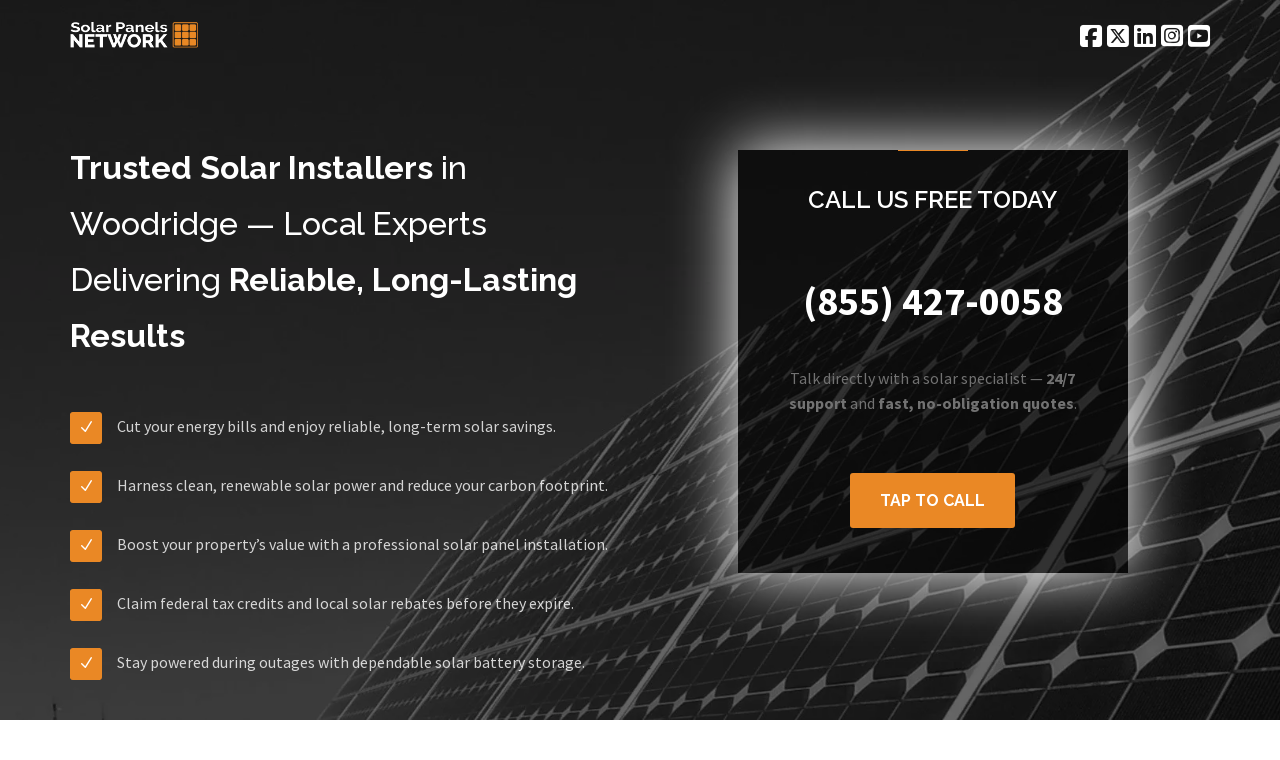

--- FILE ---
content_type: text/html; charset=UTF-8
request_url: https://us.solarpanelsnetwork.com/illinois/woodridge
body_size: 21870
content:
<!DOCTYPE html>
<html lang="en-US">
<head>
    <meta charset="UTF-8">
    <meta name="description" content="Solar Panel Installation in Woodridge, Illinois (IL). Save on Electricity Bills, Reduce Your Carbon Footprint, and Enjoy a Brighter, Sustainable Future. Call Us Today at 855-427-0058.">
    <meta name="viewport" content="width=device-width, initial-scale=1">

    <meta name="msvalidate.01" content="43E01AE35326CF8706BEF3F46CF4746C"/>
    <meta name='yandex-verification' content='4e5eb7a5d83be42a'/>
    <meta name="p:domain_verify" content="1002d0d2c2e10efe972a00e991f3d2de"/>
    <meta name="trustpilot-one-time-domain-verification-id" content="3XK1esyjJGNZlIjYwNn8IftXykGn0V6zAEpoYxyM"/>
    <meta name="google-site-verification" content="hyJbUbfQ_nldYkxA3-ItnbbiXurSWqf1STYIxPJS8g4"/>

    
    <title>Solar Panel Installers Woodridge, IL | Solar Panels Network USA</title>

    <link rel="preconnect" href="https://fonts.gstatic.com" crossorigin>
    <link rel="preconnect" href="https://fonts.googleapis.com">

    <link rel="canonical" href="https://us.solarpanelsnetwork.com/illinois/woodridge"/>

    <link rel="icon" type="image/png" href="/images/favicon-96x96.png" sizes="96x96" />
    <link rel="icon" type="image/svg+xml" href="/images/favicon.svg" />
    <link rel="shortcut icon" href="/images/favicon.ico" />
    <link rel="apple-touch-icon" sizes="180x180" href="/images/apple-touch-icon.png" />
    <meta name="apple-mobile-web-app-title" content="Solar Panels Network USA" />

    <meta property="og:title" content="Solar Panel Installers Woodridge, IL | Solar Panels Network USA"/>
    <meta property="og:url" content="https://us.solarpanelsnetwork.com/illinois/woodridge"/>
    <meta property="og:image" content="https://us.solarpanelsnetwork.com/images/og-image.png"/>
    <meta property="og:image:alt" content="Solar Panels Network USA"/>
    <meta property="og:description" content="Solar Panel Installation in Woodridge, Illinois (IL). Save on Electricity Bills, Reduce Your Carbon Footprint, and Enjoy a Brighter, Sustainable Future. Call Us Today at 855-427-0058."/>
    <meta property="og:site_name" content="Solar Panels Network"/>
    <meta property="og:type" content="website"/>
    <meta property="og:locale" content="en_US"/>

    <meta name="twitter:card" content="summary_large_image"/>
    <meta name="twitter:site" content="@SolarPanelNetUS"/>
    <meta name="twitter:creator" content="@SolarPanelNetUS"/>
    <meta name="twitter:title" content="Solar Panel Installers Woodridge, IL | Solar Panels Network USA"/>
    <meta name="twitter:description" content="Solar Panel Installation in Woodridge, Illinois (IL). Save on Electricity Bills, Reduce Your Carbon Footprint, and Enjoy a Brighter, Sustainable Future. Call Us Today at 855-427-0058."/>
    <meta name="twitter:image" content="https://us.solarpanelsnetwork.com/images/twitter-card.png"/>
    <meta name="twitter:url" content="https://us.solarpanelsnetwork.com/illinois/woodridge"/>

    <meta name="google-site-verification" content="psgiYCSqGh70VvO-XyIYxWf74lhyZQHMu4xqcFgln4s"/>

    <link rel="preload" as="image" href="/images/bg-image-1.webp" fetchpriority="high">
    <link rel="prefetch" as="image" href="/images/bg-image-2.webp">
    <link rel="prefetch" as="image" href="/images/Roof-Solar-Panels.webp">
    <link rel="prefetch" as="image" href="/images/solar-panel-installer.webp">
    <link rel="prefetch" as="image" href="/images/solar-panels.webp">

    <link rel="preload" href="/css/app.min.css" type="text/css" as="style"
          onload="this.onload=null;this.rel='stylesheet';"/>

    <noscript>
        <link rel="stylesheet" href="/css/app.min.css">
    </noscript>

    <link rel="preload"
          as="style"
          href="https://fonts.googleapis.com/css2?family=Source+Sans+Pro:ital,wght@0,400;0,700;1,400&family=Raleway:wght@500;600;700&display=swap"
          onload="this.onload=null;this.rel='stylesheet'">

    <noscript>
        <link rel="stylesheet"
              href="https://fonts.googleapis.com/css2?family=Source+Sans+Pro:ital,wght@0,400;0,700;1,400&family=Raleway:wght@500;600;700&display=swap">
    </noscript>

    <link rel="preload"
          as="style"
          href="https://cdnjs.cloudflare.com/ajax/libs/font-awesome/6.5.0/css/all.min.css"
          onload="this.onload=null;this.rel='stylesheet'">

    <noscript>
        <link rel="stylesheet"
              href="https://cdnjs.cloudflare.com/ajax/libs/font-awesome/6.5.0/css/all.min.css">
    </noscript>

    <style>
        header{display:block}h3,h6{font-family:inherit;font-weight:500;line-height:1.1;color:inherit}h3{margin-top:20px;margin-bottom:10px}@-ms-viewport{width:device-width}@font-face{font-family:ElegantIcons;src:url(https://us.solarpanelsnetwork.com/assets/elegant-icons/fonts/ElegantIcons.eot);src:url('https://us.solarpanelsnetwork.com/assets/elegant-icons/fonts/ElegantIcons.eot?#iefix') format('embedded-opentype'),url(https://us.solarpanelsnetwork.com/assets/elegant-icons/fonts/ElegantIcons.ttf) format('truetype'),url('https://us.solarpanelsnetwork.com/assets/elegant-icons/fonts/ElegantIcons.svg#ElegantIcons') format('svg'),url(https://us.solarpanelsnetwork.com/assets/elegant-icons/fonts/ElegantIcons.woff) format('woff');font-weight:400;font-style:normal;font-display:swap}@-o-viewport{width:device-width}@viewport{width:device-width}h3,h6{font-family:Raleway,sans-serif;color:#323232;margin-bottom:0;margin-top:0}@media (max-width:767px){html{font-size:80%}.navigation-header{padding-top:25px;padding-bottom:10px}.navbar-inverse .navbar-collapse{border-color:#ececec}header{background-attachment:scroll!important}.intro{text-align:center!important}.feature-list-1{width:80%;margin:auto}.feature-list-1 li p{font-size:16px;line-height:25px}.navbar-toggle{background:#727272}.nav>li{display:inline-block}.vertical-registration-form{max-width:80%}}img{border:0}html{font-family:sans-serif;-ms-text-size-adjust:100%;-webkit-text-size-adjust:100%}header,section{display:block}a{background:0}h1{margin:.67em 0}img{vertical-align:middle}button,input{color:inherit;font:inherit;margin:0}button{overflow:visible}button{text-transform:none}button{-webkit-appearance:button}button::-moz-focus-inner,input::-moz-focus-inner{border:0;padding:0}.btn,.form-control,.navbar-toggle{background-image:none}body{background-color:#fff}button,input{font-family:inherit;font-size:inherit;line-height:inherit}.sr-only{position:absolute;width:1px;height:1px;margin:-1px;padding:0;overflow:hidden;clip:rect(0,0,0,0);border:0}h1,h2,h3,h6{font-family:inherit;font-weight:500;line-height:1.1;color:inherit}h1,h2,h3{margin-top:20px;margin-bottom:10px}h6{margin-top:10px;margin-bottom:10px}h1{font-size:36px}h2{font-size:30px}h3{font-size:24px}h6{font-size:12px}p{margin:0 0 10px}.text-left{text-align:left}ul{margin-top:0}ul{margin-bottom:10px}@media (min-width:768px){.container{width:750px}}.container{margin-right:auto;margin-left:auto}.container{padding-left:15px;padding-right:15px}@media (min-width:992px){.container{width:970px}}@media (min-width:1200px){.container{width:1170px}}.row{margin-left:-15px;margin-right:-15px}.col-md-6,.col-sm-6{position:relative;min-height:1px;padding-left:15px;padding-right:15px}@media (min-width:768px){.col-sm-6{float:left}.col-sm-6{width:50%}}@media (min-width:992px){.col-md-6{float:left}.col-md-6{width:50%}}.form-control{font-size:14px;line-height:1.42857143;color:#555;display:block}.form-control{width:100%;height:34px;padding:6px 12px;background-color:#fff;border:1px solid #ccc;border-radius:4px;-webkit-box-shadow:inset 0 1px 1px rgb(0 0 0 / .075);box-shadow:inset 0 1px 1px rgb(0 0 0 / .075)}.form-control::-moz-placeholder{color:#999;opacity:1}.form-control:-ms-input-placeholder{color:#999}.form-control::-webkit-input-placeholder{color:#999}.btn{display:inline-block;margin-bottom:0;font-weight:400;text-align:center;vertical-align:middle;border:1px solid #fff0;white-space:nowrap;padding:6px 12px;font-size:14px;line-height:1.42857143;border-radius:4px}.collapse{display:none}.modal{bottom:0;right:0;left:0;top:0}.nav>li,.nav>li>a{display:block;position:relative}.nav{margin-bottom:0;padding-left:0;list-style:none}.nav>li>a{padding:10px 15px}.navbar{position:relative;min-height:50px;border:1px solid #fff0}.navbar-collapse{max-height:340px;overflow-x:visible;padding-right:15px;padding-left:15px;border-top:1px solid #fff0;box-shadow:inset 0 1px 0 rgb(255 255 255 / .1);-webkit-overflow-scrolling:touch}@media (min-width:768px){.navbar{border-radius:4px}.navbar-header{float:left}.navbar-collapse{width:auto;border-top:0;box-shadow:none}.navbar-collapse.collapse{display:block!important;height:auto!important;padding-bottom:0;overflow:visible!important}.navbar-fixed-top .navbar-collapse{padding-left:0;padding-right:0}}.container>.navbar-collapse,.container>.navbar-header{margin-right:-15px;margin-left:-15px}.navbar-fixed-top{position:fixed;right:0;left:0;z-index:1030}.navbar-fixed-top{top:0;border-width:0 0 1px}.navbar-brand{float:left;padding:15px;font-size:18px;line-height:20px;height:50px}@media (min-width:768px){.container>.navbar-collapse,.container>.navbar-header{margin-right:0;margin-left:0}.navbar-fixed-top{border-radius:0}.navbar>.container .navbar-brand{margin-left:-15px}.navbar-toggle{display:none}}.navbar-toggle{position:relative;float:right;margin-right:15px;padding:9px 10px;margin-top:8px;margin-bottom:8px;background-color:#fff0;border:1px solid #fff0;border-radius:4px}.navbar-toggle .icon-bar{display:block;width:22px;height:2px;border-radius:1px}.navbar-toggle .icon-bar+.icon-bar{margin-top:4px}.navbar-nav{margin:7.5px -15px}.navbar-nav>li>a{padding-top:10px;padding-bottom:10px;line-height:20px}@media (min-width:768px){.navbar-nav{float:left;margin:0}.navbar-nav>li{float:left}.navbar-nav>li>a{padding-top:15px;padding-bottom:15px}.navbar-nav.navbar-right:last-child{margin-right:-15px}.navbar-right{float:right!important}}.navbar-inverse{background-color:#222;border-color:#080808}.navbar-inverse .navbar-brand{color:#999}.navbar-inverse .navbar-nav>li>a{color:#999}.navbar-inverse .navbar-toggle{border-color:#333}.navbar-inverse .navbar-toggle .icon-bar{background-color:#fff}.navbar-inverse .navbar-collapse{border-color:#101010}.modal{display:none;overflow:auto;overflow-y:scroll;position:fixed;z-index:1050;-webkit-overflow-scrolling:touch;outline:0}.modal-body{position:relative;padding:20px}.container:after,.container:before,.nav:after,.nav:before,.navbar-collapse:after,.navbar-collapse:before,.navbar-header:after,.navbar-header:before,.navbar:after,.navbar:before,.row:after,.row:before{content:" ";display:table}.container:after,.nav:after,.navbar-collapse:after,.navbar-header:after,.navbar:after,.row:after{clear:both}.pull-left{float:left!important}@media screen and (-webkit-min-device-pixel-ratio:0){@font-face{font-family:ElegantIcons;src:url('https://us.solarpanelsnetwork.com/assets/ionicons/fonts/ionicons.svg?v=1.4.1#Ionicons') format("svg")}@font-face{font-family:ElegantIcons;src:url('https://us.solarpanelsnetwork.com/assets/elegant-icons/fonts/ElegantIcons.svg#ElegantIcons') format('svg')}}.icon_check,.social_facebook_circle,.social_linkedin_circle,.social_twitter_circle{font-family:ElegantIcons;speak:none;font-style:normal;font-weight:400;font-variant:normal;text-transform:none;line-height:1;-webkit-font-smoothing:antialiased}.icon_check:before{content:"\4e"}.social_facebook_circle:before{content:"\e0aa"}.social_twitter_circle:before{content:"\e0ab"}.social_linkedin_circle:before{content:"\e0b4"}.colored-line,.standard-button{background:#ea8825}.colored-text{color:#ea8825!important}a{color:#ea8825}.standard-button{color:#fff}.feature-list-1 li .icon-container{background:#ea8825}.vertical-registration-form .input-box{border-top:1px solid;border-bottom:1px solid;border-right:1px solid;border-left:3px solid #ea8825}html{font-size:100%}body,h6{font-size:16px;line-height:25px}body{background:#fff;font-family:'Source Sans Pro',sans-serif;color:#727272;text-align:center;overflow-x:hidden!important;margin:auto!important}a{text-decoration:none}strong{font-weight:700}h1,h2{font-weight:500}*,:after,:before{-webkit-box-sizing:border-box;-moz-box-sizing:border-box;box-sizing:border-box}ul{padding-left:0!important}li{list-style:none}.bgcolor-2{background:#f7f8fa}.colored-line{height:1px;width:70px;margin:10px auto}h1,h2,h3,h6{font-family:Raleway,sans-serif;color:#323232;margin-bottom:0;margin-top:0}h1{font-size:2.813rem;line-height:3.75rem}h2{font-size:2.188rem;line-height:3.125rem}h3{font-weight:600}h3{font-size:1.5rem;line-height:2.375rem}h6{font-weight:700}.standard-button{font-size:16px;font-weight:700;padding:15px 30px;margin:5px;line-height:inherit;text-transform:uppercase;font-family:Raleway,sans-serif}.btn{outline:inherit;border-color:inherit}.standard-button{border-radius:3px;border:0}.section1{padding-top:100px;padding-bottom:100px}.color-overlay{background:rgb(0 0 0 / .6)}header{background:url(https://us.solarpanelsnetwork.com/images/bg-image-1.webp) center top no-repeat fixed;-webkit-background-size:cover;background-size:cover}header .vertical-registration-form{margin-top:60px}.navigation-header{padding-top:20px;padding-bottom:20px}.intro-section{margin-top:50px}.intro{color:#fff}.navbar-header img{max-height:26px}.non-sticky .navbar-nav.navbar-right:last-child{margin-right:0}.non-sticky .navbar-nav>li>a{font-size:25px;padding:3px 0 0 5px;color:#fff}.sticky-navigation{min-height:75px;background:#fff;-webkit-backface-visibility:hidden;border:0;-webkit-box-shadow:0 2px 8px 0 rgb(50 50 50 / .08);box-shadow:0 2px 8px 0 rgb(50 50 50 / .08)}.sticky-navigation .navbar-header{padding-top:8px}.sticky-navigation .main-navigation{padding-top:13px}.sticky-navigation .navbar-nav>li>a{font-family:Raleway,sans-serif;font-size:13px;text-transform:uppercase;font-weight:600;color:#323232}.feature-list-1{margin-top:40px;margin-bottom:20px}.feature-list-1 li{margin-top:15px;margin-bottom:15px}.feature-list-1 li .icon-container{width:32px;height:32px;border-radius:3px;color:#fff;line-height:32px;margin-right:15px;margin-top:8px}.feature-list-1 li p{color:rgb(255 255 255 / .8);font-size:16px;line-height:44px}.vertical-registration-form{background:rgb(0 0 0 / .5);padding-left:30px;padding-right:30px;width:100%;max-width:390px;margin:auto;padding-bottom:30px;min-height:400px}.vertical-registration-form .colored-line{margin-top:0}.vertical-registration-form h3{color:#fff;text-transform:uppercase;margin-top:30px;margin-bottom:30px}.vertical-registration-form .input-box{width:100%;margin-top:25px;margin-bottom:25px;height:45px;background:#000;border-radius:3px;font-size:16px;color:rgb(255 255 255 / .5);box-shadow:inherit;-webkit-background-clip:padding-box;-moz-background-clip:padding;background-clip:padding-box}@media (max-width:991px){.pull-left{float:none!important;margin:auto}.text-left{text-align:center}.feature-list-1 li p,.intro{text-align:left!important}.feature-list-1{margin-top:0}.feature-list-1 li .icon-container{float:left!important}header .vertical-registration-form{margin-top:10px}.intro-section{margin-bottom:50px;margin-top:0}}@media (min-width:768px) and (max-width:991px){html{font-size:90%}.feature-list-1,.feature-list-1 li p{font-size:16px;line-height:25px}.sticky-navigation .navbar-header{width:100%;position:relative;text-align:center;margin-top:10px}.sticky-navigation .navbar-header a{float:none!important}.feature-list-1{float:left}}@media (max-width:767px){.hidden-xs{display:none!important}html{font-size:80%}.navigation-header{padding-top:25px;padding-bottom:10px}.navbar-inverse .navbar-collapse{border-color:#ececec}header{background-attachment:scroll!important}.intro{text-align:center!important}.section1{padding-top:75px;padding-bottom:75px}.feature-list-1{width:80%;margin:auto}.feature-list-1 li p{font-size:16px;line-height:25px}.navbar-toggle{background:#727272}.nav>li{display:inline-block}.vertical-registration-form{max-width:80%}}@media (max-width:480px){html{font-size:65%}.feature-list-1{display:none;width:80%}body{font-size:13px;line-height:21px}.vertical-registration-form{max-width:100%}h6{font-size:14px;line-height:22px}.standard-button{font-size:13px;min-width:100px;padding:11px 20px}}.intro{font-size:2rem;line-height:3.5rem;font-weight:500}.intro-section{margin-bottom:100px}.navbar{margin-bottom:0}.submit-button{margin:20px auto}h1{padding-bottom:100px}.hidden-field{display:none}.enquiry-error,.enquiry-success{display:none;color:#fff}#toc_container li,#toc_container ul{margin:0;padding:0}#toc_container.no_bullets li,#toc_container.no_bullets ul,#toc_container.no_bullets ul li{background:0 0;list-style-type:none;list-style:none}#toc_container p.toc_title+ul.toc_list{margin-top:1em}#toc_container a{text-decoration:none;text-shadow:none}

    </style>




    <script type="application/ld+json">
        {
            "@context": "https://schema.org",
            "@graph": [
                {
                    "@type": "Organization",
                    "@id": "https://us.solarpanelsnetwork.com/#organization",
                    "name": "Solar Panels Network USA",
                    "url": "https://us.solarpanelsnetwork.com/",
                    "logo": "https://us.solarpanelsnetwork.com/images/solar-panels-network-logo.png",
                    "address": {
                        "@type": "PostalAddress",
                        "streetAddress": "600 17th St",
                        "addressLocality": "Denver",
                        "addressRegion": "CO",
                        "postalCode": "80202",
                        "addressCountry": "US"
                    },
                    "contactPoint": [
                        {
                            "@type": "ContactPoint",
                            "telephone": "+1-855-427-0058",
                            "contactType": "customer service",
                            "areaServed": "US",
                            "availableLanguage": ["en"],
                            "contactOption": ["TollFree"]
                        }
                    ],
                    "sameAs": [
                        "https://www.facebook.com/solarpanelsnetworkusa/",
                        "https://twitter.com/SolarPanelNetUS",
                        "https://www.linkedin.com/company/solarpanelsnetworkusa/",
                        "https://www.pinterest.com/solarpanelsusa/",
                        "https://www.instagram.com/solarpanelsnetworkusa/",
                        "https://www.youtube.com/channel/UCqD8PCOeJ24YWiF1Z-hbJTA/"
                    ]
                },
                {
                    "@type": ["LocalBusiness","HomeAndConstructionBusiness"],
                        
                        "@id": "https://us.solarpanelsnetwork.com/illinois/woodridge#localbusiness",
                        "name": "Solar Panels Network USA — Woodridge, IL",
                                "url": "https://us.solarpanelsnetwork.com/illinois/woodridge",
                        "image": {
                        "@type": "ImageObject",
                        "url": "https://us.solarpanelsnetwork.com/images/solar-panels.webp"
                      },
                        "priceRange": "$$",
                        "telephone": "+1-855-427-0058",
                        "parentOrganization": { "@id": "https://us.solarpanelsnetwork.com/#organization" },
                     
                       "openingHours": "Mo-Su 00:00-23:59",
                "openingHoursSpecification": [{
                    "@type": "OpeningHoursSpecification",
                    "dayOfWeek": ["Monday","Tuesday","Wednesday","Thursday","Friday","Saturday","Sunday"],
                    "opens": "00:00",
                    "closes": "23:59"
                }],
                "contactPoint": {
                    "@type": "ContactPoint",
                    "telephone": "+1-855-427-0058",
                    "contactType": "sales",

                     
 "areaServed": ["Woodridge","Du Page","Illinois","United States"],

       



         "availableLanguage": ["en"]
     },
     "address": {
         "@type": "PostalAddress",
         "streetAddress": "600 17th St",
         "addressLocality": "Denver",
         "addressRegion": "CO",
         "postalCode": "80202",
         "addressCountry": "US"
     },
     "hasOfferCatalog": {
         "@type": "OfferCatalog",
         "name": "Solar Services",
         "itemListElement": [
             { "@type": "Offer", "itemOffered": { "@type": "Service", "name": "Residential solar installation" } },
             { "@type": "Offer", "itemOffered": { "@type": "Service", "name": "Commercial solar installation" } },
             { "@type": "Offer", "itemOffered": { "@type": "Service", "name": "Battery storage & backup systems" } },
             { "@type": "Offer", "itemOffered": { "@type": "Service", "name": "Operations, monitoring & maintenance" } }
         ]
     }
 }
]
}
    </script>


    
        
        
                <script type="application/ld+json">
        {
          "@context": "https://schema.org",
          "@type": "BreadcrumbList",
          "itemListElement": [{
            "@type": "ListItem",
            "position": 1,
            "item": {
              "@id": "https://us.solarpanelsnetwork.com/",
              "name": "Solar Panels"
            }
          },{
            "@type": "ListItem",
            "position": 2,
            "item": {
              "@id": "https://us.solarpanelsnetwork.com/illinois",
              "name": "Illinois"
            }
          },{
            "@type": "ListItem",
            "position": 3,
            "item": {
              "@id": "https://us.solarpanelsnetwork.com/illinois/woodridge",
              "name": "Woodridge"
            }
          }]
        }
        </script>
        
        
    <script async src="https://www.googletagmanager.com/gtag/js?id=G-J529M4BCX8"></script>
    <script>
        window.dataLayer = window.dataLayer || [];

        function gtag() {
            dataLayer.push(arguments);
        }

        gtag('js', new Date());

        gtag('config', 'G-J529M4BCX8');
    </script>

    <script>
        document.addEventListener('DOMContentLoaded', function () {
            document.querySelectorAll('a[href^="tel:"]').forEach(function (link) {
                link.addEventListener('click', function () {
                    gtag('event', 'click_to_call', {
                        'event_category': 'engagement',
                        'event_label': link.getAttribute('href')
                    });

                });
            });
        });
    </script>



    
        <script type="application/ld+json">
            {"@context":"https://schema.org","@type":"FAQPage","mainEntity":[{"@type":"Question","name":"What Are Solar Panels?","acceptedAnswer":[{"@type":"Answer","text":"Solar panels are the mechanisms that help turn solar energy into electrical energy. Every solar panel contains smaller solar cells that power the production of photovoltaic energy. Furthermore, these panels convert the light produced by the sun containing photons which are particles of energy.\n\nThis pure energy passes through the solar cells and produces electrical loads. These panels have a flat surface with a dark bluish color which helps attract absorption of sunlight in its unit.\n\nThe surface of a solar panel usually has a glass cover that helps in developing renewable energy.\n\nMost solar panels possess the following in their anatomy:\n\n<ul class=\"article-list\"><li>Silicon layers</li><li>Conducting strips</li><li>Metal backing</li><li>Anti-reflective layers</li><li>Glass frames</li>\n</ul>\n\nWhen the manufacturers combine these elements, you will get a photovoltaic module. Moreover, a solar panel is an amalgamation of cells installed on a framework for optimal efficiency.\n\nWhen the sun falls on this panel, it absorbs that energy and turns it into a direct electrical current.In collecting solar panels together, you will get a system of photovoltaic panels, which is referred to as an array. Ideally, an array will weigh 40 pounds, making it 2.8 pounds for every square foot.\n\nFor solar panels to work efficiently, you need to place them in direct contact with sunlight."}]},{"@type":"Question","name":"What Are the Benefits of Solar Panels?","acceptedAnswer":[{"@type":"Answer","text":"Did you know that solar panels in Woodridge, IL            have numerous applications that can help save this planet?\n\nUtilizing sunlight and producing energy. Indeed, the most important benefit is having an off-grid livelihood.\n\nIt means that you will be living in homes that do not have the usual electrical utility grid services. Therefore, remote cabins would benefit from solar panels.\n\nThis way, you can reduce electric utility installation fees from a nearby grid access point.\n\nSolar-powered electrical systems will have minimized expenses in the long run if you keep them maintained. In addition, you will access renewable and clean energy through the power of solar.\n\nYou will be benefiting the climate by minimizing the use of fossil fuels and depleting or polluting the world. Solar panels only need little maintenance, unlike the conventional source.\n\nTo top it all off, the lifespan of solar panels can be up to 20 years past the installation phase. Therefore, if you keep the quality of the systems effective, power generation will be free for years.\n\nSolar panels can be a great addition to your home and work well with commercial usages.\n\nIt does possess not only an environment-friendly application but also a cost-effective one. By installing solar panels, you are minimizing the production of non-renewable energy. Along with this, you are saving up on money.\n\nSolar panels can help fight climate change because they are:\n\n<ul class=\"article-list\"><li>Cost-effective</li><li>Environment friendly</li><li>Sustainable</li><li>Efficient</li>\n</ul>"}]},{"@type":"Question","name":"How Do Solar Panels Work?","acceptedAnswer":[{"@type":"Answer","text":"In their basic form, these panels acquire clean energy from the sun and convert it into electricity. Moreover, this renewable energy can power electrical loads only due to solar panels. But how is that possible?\n\nThe design of a solar panel houses elements that eat the sunlight's photons to create electrons and atoms.\n\nThe electrons get freed into the solar cell, move around, and eventually make their way to the metal conductor. This conductor has plates located on both sides of the solar panel. Consequently, these electrons come back to the solar cells and initiate a loop that charges the battery.\n\nAll of this is possible due to the negative and positive charges housed in the solar panels.\n\nThe individual solar cells have phosphorous, which acts as the negatively charged side, and boron acting as the positively charged side. Therefore, when this part gets exposed to electrons, the layers of silicon charge up in the solar cells. It gets converted into photons which generate the electric current used to power other machines.\n\nIt happens because these photons encourage the solar panel surface to knock out the electrons from the atomic orbit. Due to this, it gets released, which creates an electric field in the solar cells.\n\nThen, these electrons become free and start to possess a directional current.\n\nThe entire process involving the photons, electrons, and electric charges is called the photovoltaic effect."}]},{"@type":"Question","name":"Are Solar Panels in Woodridge             Worth it?","acceptedAnswer":[{"@type":"Answer","text":"  There are numerous reasons to install solar panels in Woodridge, IL            . For example, the increasing cost of living and electricity bill should influence residents and businesses to choose photovoltaic energy. However, your location and solar panel usage will determine the cost-effectiveness.\n\nThe rate of electricity is volatile, depending on your location. So, you need not be influenced by the popularity of solar power.\n\nThere are some detailed analyses that you can do to determine whether installing solar panels would be worth it or not.\n\n Based on these important considerations, you can now determine whether installing solar panels are worth it.\n\nFor example, if you live in state with a lot of sunlight hours, your building will automatically receive enough sunlight for a solar project to work. But you need to consider the cost of installation and the amount of electricity bill you get every month. Only then can you decide on installing solar panels.\n\nSimilarly, getting a solar panel installed in Seattle might not be a great idea if you fail to receive adequate sunlight.\n\nIndeed, getting solar panels can be a subjective question that depends on a lot of factors."}]},{"@type":"Question","name":"How Much Do Solar Panels Cost in Woodridge            ?","acceptedAnswer":[{"@type":"Answer","text":" The cost of buying a solar panel and installing it will vary from state to state. Initially, the prices were incredibly high, which made it impossible for people to acquire. However, the rise in production and demand substantially decreased solar panel prices in the last few years.\n\nAfter installing them, you will get tax credit and incentives from the federal government.\n\nTo put it into perspective, consider the average cost of a solar panel installation in the United States of $16,000.\n\nOn this, you will get a 30% tax credit between 2022 and 2032, which amounts to a $4,800 value. So the total payable will be $11,200\n\nDepending on the utility and your state, you might even get access to incentives for changing to solar energy.\n\n Depending on the utility and your state, you might even get access to incentives for changing to solar energy.\n\nThe final PV system you want to install will have different prices depending on the factors like:\n\n<ul class=\"article-list\"><li>Size of the solar panels</li><li>Configuration options</li><li>Components used</li><li>Cost of installation</li><li>Local permits</li>\n</ul>"}]},{"@type":"Question","name":"How Much Do Solar Panels Save in Woodridge            ?","acceptedAnswer":[{"@type":"Answer","text":"Solar panels are prone to fluctuations because their workability depends on:\n\n<ul class=\"article-list\"><li>Amount of direct sunlight received</li><li>The size of the solar panels</li><li>The angle at which the panels were installed</li><li>The rate of electricity in your locality</li>\n</ul>\n\nThese factors will determine the effectiveness of the solar panel's cost savings. As mentioned earlier, your energy bill can reflect a lot of information related to solar energy.\n\nOn average, an American household will spend $1,500 every year on standard electricity costs. Even though installing a solar panel in Woodridge            will cost thrice of that amount, the long-term cost will be less. Moreover, solar energy can feed all your requirements and have 100% effectiveness.\n\nIt translates to a potential savings of $100 per month. Consequently, if your energy bill is close to that average cost, the solar panels will bring in ROI in less than ten years.\n\nEven with the fluctuations in utility rates, solar power generation will not be affected.\n\nYou will have access to singular electricity from solar panels without contributing to fossil fuel consumption. In addition, if you maintain your solar panels, they can last for up to 25 years, bringing in ROI tenfold!\n\nYou get free energy for 15 years without impacting the environment or paying for it every month."}]}]}
        </script>

    
    <script type="text/javascript">
        (function(c,l,a,r,i,t,y){
            c[a]=c[a]||function(){(c[a].q=c[a].q||[]).push(arguments)};
            t=l.createElement(r);t.async=1;t.src="https://www.clarity.ms/tag/"+i;
            y=l.getElementsByTagName(r)[0];y.parentNode.insertBefore(t,y);
        })(window, document, "clarity", "script", "tmiutlxr4c");
    </script>

</head>

<body>

<div id="top" aria-hidden="true"></div>

<header id="home">

    <div class="color-overlay">

        <div class="navigation-header">

            <div class="navbar navbar-inverse bs-docs-nav navbar-fixed-top sticky-navigation">
                <div class="container">
                    <div class="navbar-header">

                        <button type="button" class="navbar-toggle" data-toggle="collapse"
                                data-target="#landx-navigation">
                            <span class="sr-only">Toggle navigation</span>
                            <span class="icon-bar"></span>
                            <span class="icon-bar"></span>
                            <span class="icon-bar"></span>
                        </button>
                        <a class="navbar-brand" href="https://us.solarpanelsnetwork.com"><img
                                    src="/images/logo-dark.webp"
                                    alt="Solar Panels Network Logo" width="128" height="26"></a>

                    </div>

                    <div class="navbar-collapse collapse" id="landx-navigation" aria-label="Primary navigation">

                        <ul class="nav navbar-nav navbar-right main-navigation" role="menubar">

                            
                                <li role="none"><a role="menuitem" href="#solar-services">Services</a></li>
                                <li role="none"><a role="menuitem" href="#finance-incentives">Finance &amp; Incentives</a></li>
                                <li role="none"><a role="menuitem" href="#equipment-warranties">Warranties</a></li>
                                <li role="none"><a role="menuitem" href="#credentials">Credentials</a></li>
                                <li role="none"><a role="menuitem" href="/blog/about-us/">About Us</a></li>
                                <li role="none"><a role="menuitem" href="/careers">Careers</a></li>
                                <li role="none"><a role="menuitem" href="/blog/">Blog</a></li>
                                <li role="none"><a role="menuitem" href="#section4">Contact</a></li>

                                                    </ul>

                    </div>

                </div>


            </div>

            <div class="navbar non-sticky">

                <div class="container">

                    <div class="navbar-header">
                        <a href="https://us.solarpanelsnetwork.com"><img src="/images/logo.webp"
                                                                         alt="Solar Panels Network" width="128" height="26"></a>
                    </div>

                    <ul class="nav navbar-nav navbar-right social-navigation hidden-xs">
                        <li><a href="https://www.facebook.com/solarpanelsnetworkusa/"><i
                                        class="fa-brands fa-square-facebook"></i></a>
                        </li>
                        <li><a href="https://twitter.com/SolarPanelNetUS"><i class="fa-brands fa-square-x-twitter"></i></a></li>
                        <li><a href="https://www.linkedin.com/company/solarpanelsnetworkusa/"><i
                                        class="fa-brands fa-linkedin"></i></a>
                        </li>
                        <li><a href="https://www.instagram.com/solarpanelsnetworkusa/"><i class="fa-brands fa-square-instagram"></i></a></li>
                        <li><a href="https://www.youtube.com/channel/UCqD8PCOeJ24YWiF1Z-hbJTA/"><i class="fa-brands fa-square-youtube"></i></a></li>
                    </ul>

                </div>

            </div>

        </div>

        <div class="container">

            <div class="row">

                <div class="col-md-6 col-sm-6 intro-section">

                    <h3 class="intro text-left">
                        <strong>Trusted Solar Installers</strong> in Woodridge — Local Experts Delivering <strong>Reliable, Long-Lasting Results</strong>                    </h3>

                    <ul class="feature-list-1">

                           <li>
  <div class="icon-container pull-left">
    <span class="icon_check"></span>
  </div>
  <p class="text-left">
    Cut your energy bills and enjoy reliable, long-term solar savings.
  </p>
</li>

<li>
  <div class="icon-container pull-left">
    <span class="icon_check"></span>
  </div>
  <p class="text-left">
    Harness clean, renewable solar power and reduce your carbon footprint.
  </p>
</li>

<li>
  <div class="icon-container pull-left">
    <span class="icon_check"></span>
  </div>
  <p class="text-left">
    Boost your property’s value with a professional solar panel installation.
  </p>
</li>

<li>
  <div class="icon-container pull-left">
    <span class="icon_check"></span>
  </div>
  <p class="text-left">
    Claim federal tax credits and local solar rebates before they expire.
  </p>
</li>

<li>
  <div class="icon-container pull-left">
    <span class="icon_check"></span>
  </div>
  <p class="text-left">
    Stay powered during outages with dependable solar battery storage.
  </p>
</li>


                    </ul>

                </div>


                <div class="col-md-6 col-sm-6">

                    <div class="vertical-registration-form" style="margin-bottom: 20px;-webkit-box-shadow: 0 0 60px #fff;-moz-box-shadow: 0 0 60px #fff;box-shadow: 0 0 60px #fff;">
                        <div class="colored-line">
                        </div>

                        
                            <h3>CALL US FREE TODAY</h3>

                        
                        <div style="font-size: 40px; color: #fff; margin-top: 70px;">

                            <p>

                                                                    <strong><a href="tel:+18554270058" style="color: #fff; text-decoration: none;">(855)
                                            427-0058</a></strong>
                                                            </p>


                        </div>
                                                    <p style="margin-top: 52px;">Talk directly with a solar specialist — <strong>24/7 support</strong> and <strong>fast, no-obligation quotes</strong>.</p>

                            <p style="margin-top:52px;">

                                <a href="tel:+18554270058" class="btn standard-button">Tap to Call</a>

                            </p>
                                            </div>
                </div>

            </div>

        </div>

    </div>

</header>
<section aria-labelledby="why-solar" class="bgcolor-white p-b-50">

    <div class="container">
        <div class="row m-t-50">

            <h1><a href="https://us.solarpanelsnetwork.com/illinois/woodridge" style="color: #333;">Solar Panel Installation in Woodridge, IL</a></h1>
        </div>

        <div>

            <h2 class="text-center">Why Choose Solar?</h2>
            <div class="colored-line"></div>
            <p class="sub-heading">Solar panels are one of the smartest investments you can make in your home or
                business.
                With today’s incentives and technology, going solar is more affordable and reliable than ever.</p>
            <div class="features">

                <ul class="list-unstyled center-block" style="max-width:700px;margin:0 auto;color:#444; text-align:left;">
                    <li style="margin-bottom:.5rem;">
                        <i class="fa-solid fa-dollar-sign" aria-hidden="true" style="color:#007bff;margin-right:.5rem;"></i>
                        <strong>Save Money:</strong> Cut electricity bills and lock in predictable energy costs.
                    </li>
                    <li style="margin-bottom:.5rem;">
                        <i class="fa-solid fa-earth-americas" aria-hidden="true" style="color:#28a745;margin-right:.5rem;"></i>
                        <strong>Go Green:</strong> Reduce your carbon footprint with clean, renewable energy.
                    </li>
                    <li style="margin-bottom:.5rem;">
                        <i class="fa-solid fa-house" aria-hidden="true" style="color:#fd7e14;margin-right:.5rem;"></i>
                        <strong>Add Value:</strong> Increase the resale value and appeal of your property.
                    </li>
                    <li style="margin-bottom:.5rem;">
                        <i class="fa-solid fa-bolt" aria-hidden="true" style="color:#ffc107;margin-right:.5rem;"></i>
                        <strong>Stay Powered:</strong> Pair with batteries for backup during outages and peak times.
                    </li>
                    <li style="margin-bottom:.5rem;">
                        <i class="fa-solid fa-check-circle" aria-hidden="true" style="color:#17a2b8;margin-right:.5rem;"></i>
                        <strong>Flexible Options:</strong> Loans, leases, and incentives make solar accessible for every
                        budget.
                    </li>
                </ul>

                <p class="text-muted" style="margin-top:1.5rem;font-size:.95rem;">
                    Our licensed and NABCEP-certified installers handle everything from design to permits,
                    ensuring a smooth process and long-term performance you can trust.
                </p>
            </div>
        </div>
    </div>
</section>

<section class="m-t-50 m-b-50 center-block" aria-labelledby="zip-checker">
    <div class="container">
        <div class="p-30 text-center" style="border:1px solid #e1e4e8;
                    border-radius:.75rem;
                    background:#fff;
                    box-shadow:0 4px 10px rgba(0,0,0,0.05);">

            <h2 id="zip-checker" style="margin-bottom:1rem;">
                Check Solar Service Availability in Woodridge            </h2>
            <p class="text-muted" style="margin-bottom:1rem;font-size:.95rem;">
                Find out if solar installation services are available in your area.
                Enter your ZIP code below to check.
            </p>

            <form id="zipForm" onsubmit="return false;" aria-describedby="zipHelp">
                <label for="zipInput" class="sr-only">ZIP code</label>
                <input id="zipInput" name="zip" inputmode="numeric" pattern="[0-9]{5}" maxlength="5"
                       placeholder="Enter 5-digit ZIP" aria-label="Enter 5 digit ZIP"
                       style="padding:.6rem .8rem;border:1px solid #ccd3da;border-radius:.4rem;font-size:1rem;min-width:180px;">
                <button id="zipBtn"
                        class="tool-btn">
                    Check
                </button>
            </form>

            <div id="zipResult" role="status" aria-live="polite" style="margin-top:1rem;font-weight:500;"></div>

        </div>
    </div>
</section>
<section id="solar-services" class="section4 bgcolor-2" aria-label="Solar services">
    <div class="container">
        <h2 class="text-center">Our Solar Services</h2>
        <div class="colored-line"></div>
        <p class="sub-heading">
            Complete residential and commercial solar solutions — installation, upgrades, and aftercare across the USA.
        </p>

        <nav class="text-center" aria-label="Service navigation" style="margin-bottom: 25px;">
            <a role="menuitem" href="#solar-pv-installation">Installation</a> ·
            <a role="menuitem" href="#solar-repair">Repairs</a> ·
            <a role="menuitem" href="#maintenance-cleaning">Maintenance</a> ·
            <a role="menuitem" href="#battery-storage">Battery Storage</a> ·
            <a role="menuitem" href="#inverter-upgrade">Inverter Upgrades</a> ·
            <a role="menuitem" href="#monitoring">Monitoring</a> ·
            <a role="menuitem" href="#ev-chargers">EV Chargers</a> ·
            <a role="menuitem" href="#commercial-solar">Commercial</a> ·
            <a role="menuitem" href="#ground-mount">Ground-Mount</a> ·
            <a role="menuitem" href="#offgrid-hybrid">Off-Grid & Hybrid</a> ·
            <a role="menuitem" href="#additional-services">Additional Services</a>
        </nav>

        <div class="row">
            <div class="col-md-6" id="solar-pv-installation">
                <div class="card h-100 service-card">
                    <div class="card-body">
                        <h3 class="h3 text-center">Residential Solar PV</h3>
                        <p>
                            Custom rooftop systems designed for maximum efficiency and long-term savings.
                            Installed by NABCEP-certified professionals with full monitoring and warranties.
                        </p>
                        <ul class="service-list">
                            <li>Site survey & proposal</li>
                            <li>Professional installation & commissioning</li>
                            <li>Owner handover & monitoring setup</li>
                        </ul>
                        <div class="text-center">
                            <a href="#top" class="btn standard-button">Get a Free Quote</a>
                        </div>
                    </div>
                </div>
            </div>

            <div class="col-md-6" id="solar-repair">
                <div class="card h-100 service-card">
                    <div class="card-body">
                        <h3 class="h3 text-center">Solar Repair & Troubleshooting</h3>
                        <p>
                            Diagnostics, inverter swaps, and code-compliant repairs to restore safe,
                            efficient performance.
                        </p>
                        <ul class="service-list">
                            <li>Electrical diagnostics & testing</li>
                            <li>Module/optimizer/inverter replacements</li>
                            <li>Remedies & full report</li>
                        </ul>
                        <div class="text-center">
                            <a href="#top" class="btn standard-button">Book a Diagnostic</a>
                        </div>
                    </div>
                </div>
            </div>
        </div>

        <div class="row">

            <div class="col-md-6" id="maintenance-cleaning">
                <div class="card h-100 service-card">
                    <div class="card-body">
                        <h3 class="h3 text-center">Maintenance & Cleaning</h3>
                        <p>
                            Annual inspections and safe panel cleaning to keep your array efficient and extend its
                            lifespan.
                        </p>
                        <ul class="service-list">
                            <li>Service plans & performance checks</li>
                            <li>Torque checks & safety inspections</li>
                            <li>Deionized-water cleaning</li>
                        </ul>
                        <div class="text-center">
                            <a href="#top" class="btn standard-button">Schedule Maintenance</a>
                        </div>
                    </div>
                </div>
            </div>

            <div class="col-md-6" id="battery-storage">
                <div class="card h-100 service-card">
                    <div class="card-body">
                        <h3 class="h3 text-center">Battery Storage & Backup</h3>
                        <p>
                            Whole-home or partial-home backup systems with smart app control,
                            sized to your load profile and budget.
                        </p>
                        <ul class="service-list">
                            <li>System sizing & load analysis</li>
                            <li>Backup circuits & sub-panels</li>
                            <li>App control & TOU optimization</li>
                        </ul>
                        <div class="text-center">
                            <a href="#top" class="btn standard-button">Explore Battery Options</a>
                        </div>
                    </div>
                </div>
            </div>
        </div>

        <div class="row">
            <div class="col-md-6" id="inverter-upgrade">
                <div class="card h-100 service-card">
                    <div class="card-body">
                        <h3 class="h3 text-center">Inverter Upgrades</h3>
                        <p>
                            Replace or upgrade to modern string, hybrid, or microinverter solutions for
                            better reliability and monitoring.
                        </p>
                        <ul class="service-list">
                            <li>Hybrid & microinverter options</li>
                            <li>Rapid shutdown compliance</li>
                            <li>Commissioning & monitoring setup</li>
                        </ul>
                        <div class="text-center">
                            <a href="#top" class="btn standard-button">Upgrade My Inverter</a>
                        </div>
                    </div>
                </div>
            </div>
            <div class="col-md-6" id="monitoring">
                <div class="card h-100 service-card">
                    <div class="card-body">
                        <h3 class="h3 text-center">Monitoring & Optimization</h3>
                        <p>
                            App & web dashboards with alerts and performance baselines for clear visibility
                            and data-driven improvements.
                        </p>
                        <ul class="service-list">
                            <li>Portal & app setup</li>
                            <li>Alerts & loss analysis</li>
                            <li>Optimization recommendations</li>
                        </ul>
                        <div class="text-center">
                            <a href="#top" class="btn standard-button">Improve My Output</a>
                        </div>
                    </div>
                </div>
            </div>
        </div>

        <div class="row">
            <div class="col-md-6" id="ev-chargers">
                <div class="card h-100 service-card">
                    <div class="card-body">
                        <h3 class="h3 text-center">EV Charger Installation</h3>
                        <p>
                            Level 2 EV chargers integrated with solar or off-peak scheduling for fast,
                            affordable charging.
                        </p>
                        <ul class="service-list">
                            <li>Load calculation & panel checks</li>
                            <li>Wi-Fi/app setup & scheduling</li>
                            <li>Solar & battery integration</li>
                        </ul>
                        <div class="text-center">
                            <a href="#top" class="btn standard-button">Add an EV Charger</a>
                        </div>
                    </div>
                </div>
            </div>

            <div class="col-md-6" id="commercial-solar">
                <div class="card h-100 service-card">
                    <div class="card-body">
                        <h3 class="h3 text-center">Commercial Solar PV</h3>
                        <p>
                            Design, engineering, and construction for offices, warehouses, schools,
                            hospitality, and agriculture.
                        </p>
                        <ul class="service-list">
                            <li>Rooftop & ground-mount systems</li>
                            <li>Monitoring, O&M, and reporting</li>
                            <li>Utility interconnection guidance</li>
                        </ul>
                        <div class="text-center">
                            <a href="#top" class="btn standard-button">Request a Site Survey</a>
                        </div>
                    </div>
                </div>
            </div>
        </div>

        <div class="row">
            <div class="col-md-6" id="ground-mount">
                <div class="card h-100 service-card">
                    <div class="card-body">
                        <h3 class="h3 text-center">Ground-Mount Systems</h3>
                        <p>
                            Adjustable tilt frames on suitable land to maximize year-round production with
                            robust foundations and cabling.
                        </p>
                        <ul class="service-list">
                            <li>Site assessment & layout</li>
                            <li>Foundations & racking</li>
                            <li>Commissioning & documentation</li>
                        </ul>
                        <div class="text-center">
                            <a href="#top" class="btn standard-button">Discuss Ground-Mount</a>
                        </div>
                    </div>
                </div>
            </div>

            <div class="col-md-6" id="offgrid-hybrid">
                <div class="card h-100 service-card">
                    <div class="card-body">
                        <h3 class="h3 text-center">Off-Grid & Hybrid</h3>
                        <p>
                            Solar + storage with generator integration and smart load control for resilience
                            and remote locations.
                        </p>
                        <ul class="service-list">
                            <li>Load analysis & autonomy planning</li>
                            <li>Generator integration</li>
                            <li>Remote monitoring & alerts</li>
                        </ul>
                        <div class="text-center">
                            <a href="#top" class="btn standard-button">Design My Hybrid System</a>
                        </div>
                    </div>
                </div>
            </div>
        </div>

        <div class="row">
            <div class="col-12" id="additional-services">
                <div class="card h-100 service-card">
                    <div class="card-body">
                        <h3 class="h3">Additional Services</h3>
                        <p>
                            We also provide specialized services to support your solar system over its
                            lifetime:
                        </p>
                        <ul class="service-list">
                            <li>Re-roof coordination & safe re-installation</li>
                            <li>Critter guards & snow protection</li>
                            <li>Utility interconnection & permitting support</li>
                        </ul>
                        <div class="text-center">
                            <a href="#top" class="btn standard-button">Explore Extra Services</a>
                        </div>
                    </div>
                </div>
            </div>
        </div>

    </div>
</section>

<section id="finance-incentives" class="section4 bgcolor-white">
    <div class="container">
        <h2 class="text-center">Finance &amp; Incentives</h2>
        <div class="colored-line"></div>

        <div class="row">
            <div class="col-md-6 text-left">
                <h3 class="h3 text-center"><i class="fas fa-university colored-text" aria-hidden="true"></i> Federal Clean Energy Tax Credits (ITC)</h3>
                <p>Eligible homeowners and businesses may claim a federal clean energy tax credit on qualified solar
                    purchases. The credit amount and rules are set by law and can change; we’ll confirm current
                    eligibility and provide documentation. (We’re not tax advisors—please consult your CPA.)</p>
            </div>
            <div class="col-md-6 text-left">
                <h3 class="h3 text-center"><i class="fas fa-hand-holding-usd colored-text" aria-hidden="true"></i> State &amp; Utility Rebates</h3>
                <p>Many states and utilities offer limited-fund rebates or bill credits for new solar and storage
                    installs. Availability, funding windows, and amounts vary by ZIP code; we check programs and handle
                    the paperwork while funds last.</p>
            </div>
        </div>

        <div class="row">
            <div class="col-md-6 text-left">
                <h3 class="h3 text-center"><i class="fas fa-exchange-alt colored-text" aria-hidden="true"></i> Net Metering &amp; Export Credits</h3>
                <p>Depending on your utility, excess solar sent to the grid earns bill credits via net metering or
                    export credit programs. Policies differ by service area; we guide metering, interconnection,
                    inspections, and Permission-to-Operate (PTO).</p>
            </div>
            <div class="col-md-6 text-left">
                <h3 class="h3 text-center"><i class="fas fa-receipt colored-text" aria-hidden="true"></i> Property &amp; Sales Tax Relief</h3>
                <p>Some states exempt solar equipment from sales tax and/or offer property tax relief so added value
                    from solar isn’t penalized. We identify applicable exemptions and prepare supporting documentation
                    with your install package.</p>
            </div>
        </div>

        <div class="row">
            <div class="col-md-6 text-left">
                <h3 class="h3 text-center"><i class="fas fa-file-contract colored-text" aria-hidden="true"></i> Solar Loans, Leases &amp; PPAs</h3>
                <p>Choose from cash purchase, fixed-rate solar loans, or $0-down leases/PPAs. We compare ownership vs.
                    third-party options, model payments and bill savings, and help you select the best fit for your
                    goals and credit profile.</p>
            </div>
            <div class="col-md-6 text-left">
                <h3 class="h3 text-center"><i class="fas fa-battery-half colored-text" aria-hidden="true"></i> Battery Incentives &amp; Rate Plans</h3>
                <p>Where available, storage rebates and demand-response programs can reduce battery costs. We also
                    configure batteries for time-of-use (TOU) and demand charge reduction to lower bills and provide
                    backup during outages.</p>
            </div>
        </div>

        <div class="row">
            <div class="col-md-6 text-left">
                <h3 class="h3 text-center"><i class="fas fa-users colored-text" aria-hidden="true"></i> Community Solar &amp; Income-Eligible Support</h3>
                <p>If rooftop solar isn’t a fit, subscription-based community solar and income-qualified assistance may
                    be available in your state. We’ll check local availability and outline how subscriptions and bill
                    credits work.</p>
            </div>
            <div class="col-md-6 text-left">
                <h3 class="h3 text-center"><i class="fas fa-briefcase colored-text" aria-hidden="true"></i> Business Incentives &amp; Depreciation</h3>
                <p>Commercial customers may benefit from accelerated depreciation (e.g., MACRS) and other business
                    incentives. We coordinate with your tax professional and provide cost basis and commissioning
                    documents for filings.</p>
            </div>
        </div>

        <div class="text-center" style="margin-top:10px;">
            <a href="#top" class="btn standard-button">Check Your Eligibility</a>
        </div>
    </div>
</section><section class="m-t-50 m-b-50 center-block" aria-labelledby="solar-calc">
    <div class="container">
        <div class="class="p-30 text-center" style="border:1px solid #e1e4e8;
        border-radius:.75rem;
        background:#fff;
        box-shadow:0 4px 10px rgba(0,0,0,0.05);">

        <h2 id="solar-calc" style="margin-bottom:1rem;">
            Solar Savings Calculator
        </h2>
        <p class="text-muted" style="margin-bottom:1rem;font-size:.95rem;">
            Enter your average monthly electric bill to see how much you could save with
            solar in Woodridge, IL.
        </p>
        <div class="solar-savings-calculator" style="margin:0 auto;">
            <form id="solarForm" onsubmit="return false;">
                <label for="billInput" class="sr-only">Monthly electric bill in dollars</label>
                <input id="billInput" type="number" min="0" aria-required="true" placeholder="Monthly bill ($)"
                       style="padding:.6rem .8rem;border:1px solid #ccd3da;border-radius:.4rem;font-size:1rem;min-width:180px;">
                <button id="calcBtn" class="tool-btn">
                    Calculate
                </button>
            </form>
        </div>

        <div id="calcResult" role="status" aria-live="polite" style="margin-top:1rem;font-weight:500;"></div>
    </div>
    </div>

</section>
<section id="equipment-warranties" class="section4 bgcolor-2" aria-label="Equipment and warranties">
    <div class="container">
        <h2 class="text-center">Equipment &amp; Warranties</h2>
        <div class="colored-line"></div>
        <p class="sub-heading">Quality, UL-listed components installed to NEC standards, with clear documentation and
            long-term coverage.</p>

        <div class="row text-left">
            <div class="col-md-4" style="margin-bottom:20px;">
                <h3 class="h4 text-center">Equipment Specification</h3>
                <ul style="display:table;margin:0 auto;text-align:left!important;list-style:disc!important;padding-left:1.25rem!important;">
                    <li style="list-style:disc!important; margin:0 0 .25rem 0;">High-efficiency, UL-listed PV modules,
                        inverters, and optional batteries sized to your usage.
                    </li>
                    <li style="list-style:disc!important; margin:0 0 .25rem 0;">Racking and roof attachments engineered
                        for local wind/snow loads with fully flashed penetrations.
                    </li>
                    <li style="list-style:disc!important; margin:0 0 .25rem 0;">Module-level power electronics
                        (optimizers/microinverters) for shade mitigation and monitoring where appropriate.
                    </li>
                </ul>
            </div>

            <div class="col-md-4" style="margin-bottom:20px;">
                <h3 class="h4 text-center">Monitoring &amp; Documentation</h3>
                <ul style="display:table;margin:0 auto;text-align:left!important;list-style:disc!important;padding-left:1.25rem!important;">
                    <li style="list-style:disc!important; margin:0 0 .25rem 0;">App &amp; web monitoring configured with
                        performance baselines and alerts.
                    </li>
                    <li style="list-style:disc!important; margin:0 0 .25rem 0;">Handover pack: as-built drawings,
                        datasheets, commissioning tests, serials, and PTO/utility approvals.
                    </li>
                    <li style="list-style:disc!important; margin:0 0 .25rem 0;">Warranty registrations completed where
                        required, plus a homeowner guide for care &amp; maintenance.
                    </li>
                </ul>
            </div>

            <div class="col-md-4" style="margin-bottom:20px;">
                <h3 class="h4 text-center">Warranties &amp; Aftercare</h3>
                <ul style="display:table;margin:0 auto;text-align:left!important;list-style:disc!important;padding-left:1.25rem!important;">
                    <li style="list-style:disc!important; margin:0 0 .25rem 0;">Typical coverage: panels performance up
                        to 25 yrs (product 10–25), inverters 10–12 yrs, batteries ~10 yrs or throughput.
                    </li>
                    <li style="list-style:disc!important; margin:0 0 .25rem 0;">Workmanship warranty on installation;
                        roof penetrations covered per workmanship terms.
                    </li>
                    <li style="list-style:disc!important; margin:0 0 .25rem 0;">Optional O&amp;M plans for annual
                        inspections, cleaning, remote checks, and priority support.
                    </li>
                </ul>
            </div>
        </div>

        <div class="text-center" style="margin-top:10px;">
            <a href="#top" class="btn standard-button">Request Warranty Details</a>
        </div>
    </div>
</section>

<section class="section1 bgcolor-white" id="credentials">
    <div class="container">
        <h2>Credentials</h2>
        <div class="colored-line"></div>

        <div class="sub-heading">
            Core credentials and compliance standards our U.S. solar installers meet.
        </div>

        <div class="features">
            <div class="row">

                <div class="col-md-4">
                    <div class="feature">
                        <div class="accreditation-image-container">
                            <div class="icon"><span class="icon_star"></span></div>
                        </div>
                        <h4>State Contractor &amp; Electrical Licensing</h4>
                        <p>
                            Active state contractor and electrical licenses (e.g., EC/C-10/C-46 or equivalent) as
                            required by your state and local Authority Having Jurisdiction (AHJ).
                        </p>
                    </div>
                </div>

                <div class="col-md-4">
                    <div class="feature">
                        <div class="accreditation-image-container">
                            <div class="icon"><span class="icon_star"></span></div>
                        </div>
                        <h4>NABCEP Board Certification</h4>
                        <p>
                            North American Board of Certified Energy Practitioners&reg; credentials (e.g., PV
                            Installation Professional, PV Technical Sales) for proven solar competency and ethics.
                        </p>
                    </div>
                </div>

                <div class="col-md-4">
                    <div class="feature">
                        <div class="accreditation-image-container">
                            <div class="icon"><span class="icon_star"></span></div>
                        </div>
                        <h4>OSHA Safety Training</h4>
                        <p>
                            OSHA 10/30-Hour construction safety training and documented jobsite safety practices for
                            fall protection, electrical safety, and hazard control.
                        </p>
                    </div>
                </div>
            </div>
        </div>

        <div class="row">

            <div class="col-md-4">
                <div class="feature">
                    <div class="accreditation-image-container">
                        <div class="icon"><span class="icon_star"></span></div>
                    </div>
                    <h4>NEC &amp; NFPA Code Compliance</h4>
                    <p>
                        Designed and installed to the adopted National Electrical Code&reg; (Article 690/705/706, rapid
                        shutdown 690.12) and NFPA 855 for energy storage, per local adoption.
                    </p>
                </div>
            </div>

            <div class="col-md-4">
                <div class="feature">
                    <div class="accreditation-image-container">
                        <div class="icon"><span class="icon_star"></span></div>
                    </div>
                    <h4>UL / IEEE Listed Equipment</h4>
                    <p>
                        Equipment listed by an NRTL (e.g., UL 61730 modules, UL 1741 utility-interactive inverters
                        compliant with IEEE 1547, UL 9540 batteries; rapid-shutdown compliant).
                    </p>
                </div>
            </div>

            <div class="col-md-4">
                <div class="feature">
                    <div class="accreditation-image-container">
                        <div class="icon"><span class="icon_star"></span></div>
                    </div>
                    <h4>Permits, Interconnection &amp; Insurance</h4>
                    <p>
                        AHJ permits and inspections, utility interconnection/PTO approvals, and proof of general
                        liability &amp; workers’ compensation coverage.
                    </p>
                </div>
            </div>
        </div>
    </div>
</section>

<section id="experience" class="section4 bgcolor-white">
    <div class="container">
        <h2>First-Hand Experiences Installing Solar in Woodridge, Illinois</h2>
        
        <h3>Adapting to Climate</h3>
        <p>Woodridge, Illinois experiences a temperate climate, which presents unique challenges and opportunities for solar installations. The seasonal shifts require careful consideration of panel orientation and tilt to optimize energy production throughout the year. We have found that installing systems with adjustable mounts can enhance performance during varying weather conditions.</p>

        <h3>Working with Local Regulations</h3>
        <p>In Woodridge, compliance with local regulations is crucial for a successful installation. We have navigated specific zoning laws and building codes required by the village. Staying updated with local government resources has streamlined our process, helping homeowners understand the permits needed for their solar projects.</p>

        <h3>Popular Solar Projects</h3>
        <p>Residential solar energy systems are immensely popular in Woodridge, especially in single-family homes with spacious rooftops. We frequently install both rooftop and ground-mounted systems, with many clients opting for battery storage solutions to maximize their energy independence. Recent projects have included installations that integrate electric vehicle charging stations alongside solar generation.</p>

        <h3>Lessons Learned</h3>
        <p>Over the years, we have learned that community engagement plays a vital role in the success of solar projects. Educating clients on the long-term benefits and financial incentives available can enhance their overall satisfaction. Attending local trade shows and community events has allowed us to connect with potential clients personally and foster trust.</p>

        <h3>Practical Tip</h3>
        <p>For homeowners in Woodridge, we recommend getting multiple quotes and consulting with different installers before making a decision. Each company may offer unique financing options or installation techniques that could better suit your needs. Additionally, consider timing your installation during the spring or fall when demand is typically lower, resulting in potential discounts.</p>

        <h3>Installer Insights</h3>
        <p>As solar installers, understanding the individual needs of the Woodridge community has been key to our success. Local factors such as shading from mature trees and unique roof shapes require creative solutions tailored to each project. Engaging directly with homeowners to educate them on panel options and system sizing has fostered transparency and built lasting relationships.</p>
    </div>
</section>



<section style="margin: 100px 0" class="bg-color-2">
    <div class="container">

        <h2>What Our Customers Say</h2>

        <div class="colored-line">
        </div>

        <div class="sub-heading">
            Testimonials from our customers
        </div>

        <div class="row">

            <div class="col-md-12">
                <div class="single-feedback">
                    <div class="box">
                        <p class="message">
                            If you're in the market for solar panels, Solar Panels Network USA is a fantastic option.
                            They had excellent customer service, were welcoming and knowledgeable, and the installation process was fast and easy.
                        </p>
                    </div>
                    <div class="client-info">
                        <div class="client-name colored-text strong">
                            Margaret G.
                        </div>
                        <div class="client-rating">
                            <i class="fas fa-star colored-text" aria-hidden="true"></i>
                            <i class="fas fa-star colored-text" aria-hidden="true"></i>
                            <i class="fas fa-star colored-text" aria-hidden="true"></i>
                            <i class="fas fa-star colored-text" aria-hidden="true"></i>
                            <i class="fas fa-star colored-text" aria-hidden="true"></i>
                        </div>
                    </div>

                </div>

            </div>
        </div>

        <div class="row">

            <div class="col-md-4">
                <div class="single-feedback">
                    <div class="box">
                        <p class="message">
                            Solar Panels Network USA was so easy to work with. They were very efficient in getting the
                            job done and were flexible with the timing. They gave me a fair price for the job, explained
                            all of my options, and had the job done in a timely manner. The entire experience was very
                            easy and hassle-free.
                        </p>
                    </div>
                    <div class="client-info">
                        <div class="client-name colored-text strong">
                            Frances S.
                        </div>
                        <div class="client-rating">
                            <i class="fas fa-star colored-text" aria-hidden="true"></i>
                            <i class="fas fa-star colored-text" aria-hidden="true"></i>
                            <i class="fas fa-star colored-text" aria-hidden="true"></i>
                            <i class="fas fa-star colored-text" aria-hidden="true"></i>
                            <i class="fas fa-star colored-text" aria-hidden="true"></i>
                        </div>
                    </div>

                </div>

            </div>

            <div class="col-md-4">
                <div class="single-feedback">
                    <div class="box">
                        <p class="message">
                            I needed solar panels installed on my roof and found Solar Panels Network USA to be the best
                            option. This company was very responsive and easy to work with. They were able to help me
                            out with every little detail and made it as easy as possible. The solar panels look great
                            and were installed in a timely fashion. I would recommend this company to anyone who is
                            looking for a quality solar installation.
                        </p>
                    </div>
                    <div class="client-info">
                        <div class="client-name colored-text strong">
                            Isabelle H.
                        </div>
                        <div class="client-rating">
                            <i class="fas fa-star colored-text" aria-hidden="true"></i>
                            <i class="fas fa-star colored-text" aria-hidden="true"></i>
                            <i class="fas fa-star colored-text" aria-hidden="true"></i>
                            <i class="fas fa-star colored-text" aria-hidden="true"></i>
                            <i class="fas fa-star colored-text" aria-hidden="true"></i>
                        </div>
                    </div>

                </div>

            </div>

            <div class="col-md-4">
                <div class="single-feedback">
                    <div class="box">
                        <p class="message">
                            We purchased our new home two months ago and knew immediately that we needed to put solar on
                            it. After a lot of research, I found SPN. They certainly live up to their reputations; from
                            the introduction to the installation, the process has been apparent, and all project details
                            have been clearly defined, discussed, and executed exactly how I was told.
                        </p>
                    </div>
                    <div class="client-info">
                        <div class="client-name colored-text strong">
                            Arnold N.
                        </div>
                        <div class="client-rating">
                            <i class="fas fa-star colored-text" aria-hidden="true"></i>
                            <i class="fas fa-star colored-text" aria-hidden="true"></i>
                            <i class="fas fa-star colored-text" aria-hidden="true"></i>
                            <i class="fas fa-star colored-text" aria-hidden="true"></i>
                            <i class="fas fa-star colored-text" aria-hidden="true"></i>
                        </div>
                    </div>

                </div>

            </div>

        </div>

    </div>

</section>
<section class="section3 bgcolor-2" id="section3">

    <div class="container">

        <div class="row">

            <div class="col-md-6">

                <div class="side-screenshot pull-left">

                    <div id="map" style="width: 532px; height: 800px;"></div>

                </div>

            </div>

            <div class="col-md-6">

                <div class="brief text-left">

                    <h2>About Us</h2>

                    <div class="colored-line pull-left">
                    </div>

                    <p>At Solar Panels Network USA, we believe solar energy isn’t just the future—it’s the smartest choice for today. Our mission is simple: help homeowners and businesses across the country cut costs, boost property value, and contribute to a cleaner planet.</p>

                    <p>With licensed, NABCEP-certified installers and years of nationwide experience, we deliver safe, efficient, and code-compliant systems that stand the test of time. From design and permits to installation and monitoring, our team manages the entire process with transparency and care.</p>

                    <p>What sets us apart is our dedication to long-term support. We don’t stop once panels are installed—we provide guidance on warranties, utility paperwork, financing options, and ongoing system monitoring to ensure your investment keeps performing year after year.</p>

                    <p>Whether it’s a family home, a commercial property, or a large-scale project, we treat every solar panel installation in Woodridge, IL with the same commitment to quality, safety, and customer satisfaction.</p>

                    <p>Solar energy is our passion, and your success is our guarantee.</p>

                    <p>Call us free at <a href="tel:+18554270058">(855) 427-0058</a>.</p>


                </div>

            </div>

        </div>
    </div>
</section>


<section class="cta-section" id="section4">
    <div class="color-overlay">

        <div class="container">

            <h4>Experience the Benefits of Solar</h4>

            <h2>Connect with Your Installer Now</h2>

            <div id="cta-4">
                <a href="#top" class="btn standard-button"> Get Started</a>
            </div>

        </div>

    </div>

</section>
<div id="contact-us"></div>
<section class="contact-us" id="section5">
    <div class="container">

        <div class="row">
            <div class="col-md-8 col-md-offset-2">

                <h3 class="heading">Need any help? Contact us now!</h3>

                <p style="font-size: 24px; margin: 20px;"><strong>Call us free at (855) 427-0058</strong></p>

                <p style="margin-top:40px; margin-bottom: 40px;">

                    <a href="tel:+18554270058" class="btn standard-button">Tap to Call</a>

                </p>

                <a href="" class="contact-link expand-form"><span class="icon_mail_alt"></span>Contact us now</a>

                <div class="expanded-contact-form">

                    <form class="contact-form" id="contact" role="form">

                        <h6 class="enquiry-success" style="color: #000;">
                            <span class="colored-text icon_check"></span> Your message has been sent successfully.
                        </h6>

                        <h6 class="enquiry-error" style="color: #000;"></h6>

                        <div class="field-wrapper col-md-12">
                            <label for="cf-name" class="sr-only">Your Name</label>
                            <input class="form-control input-box" id="cf-name" type="text" name="cf-name"
                                   placeholder="Your Name">
                        </div>

                        <div class="field-wrapper col-md-12">
                            <label for="cf-email" class="sr-only">Email</label>
                            <input class="form-control input-box" id="cf-email" type="email" name="cf-email"
                                   placeholder="Email">
                        </div>

                        <div class="field-wrapper col-md-12">
                            <label for="cf-phone" class="sr-only">Phone</label>
                            <input class="form-control input-box" id="cf-phone" type="text" name="cf-phone"
                                   placeholder="Phone">
                        </div>

                        <div class="field-wrapper col-md-12">
                            <label for="cf-zipcode" class="sr-only">ZIP code</label>
                            <input class="form-control input-box" id="cf-zipcode" type="text" name="cf-zipcode"
                                   placeholder="ZIP code">
                        </div>

                        <div class="field-wrapper col-md-12">
                            <label for="cf-message" class="sr-only">Your Message</label>
                            <textarea class="form-control textarea-box" id="cf-message" rows="7" name="cf-message"
                                      placeholder="Your Message"></textarea>
                        </div>

                        <button class="btn standard-button" type="submit" id="cf-submit" name="submit"
                                data-style="expand-left">Send Message
                        </button>
                    </form>

                </div>

            </div>
        </div>

    </div>

</section><section class="section6 bgcolor-2">
    <div class="container">

        <h2>As Seen On</h2>
        <div class="colored-line">
        </div>

        <div class="sub-heading">
            Solar Panels Network USA has been featured on the following websites.
        </div>

        <div class="features">

            <div class="row">

                <div class="col-md-3">
                    <div class="feature">

                        <div class="accreditation-image-container">

                            <img src="/images/cbs-news.webp" alt="CBS News Logo"
                                 class="img-responsive accreditation-img" loading="lazy" with="154" height="100">

                        </div>

                    </div>
                </div>

                <div class="col-md-3">
                    <div class="feature">
                        <div class="accreditation-image-container">

                            <img src="/images/abc-logo.webp" alt="ABC Logo"
                                 class="img-responsive accreditation-img" loading="lazy" width="98" height="100">

                        </div>

                    </div>
                </div>

                <div class="col-md-3">
                    <div class="feature">
                        <div class="accreditation-image-container">

                            <img src="/images/nbc-logo.webp" alt="NBC Logo"
                                 class="img-responsive accreditation-img" loading="lazy" width="103" height="100">

                        </div>

                    </div>
                </div>

                <div class="col-md-3">
                    <div class="feature">
                        <div class="accreditation-image-container">

                            <img src="/images/fox-logo.webp" alt="Fox Logo"
                                 class="img-responsive accreditation-img" loading="lazy" width="172" height="100">

                        </div>

                    </div>
                </div>
            </div>

        </div>

    </div>
</section>



<footer class="bgcolor-2">
    <div class="container">

        <div class="footer-logo">
            <img src="/images/logo-dark.webp" alt="Solar Panels Network Logo" width="246" height="50">
        </div>

        <ul class="social-icons" style="margin: 20px auto 20px auto;">
            <li><a href="https://www.facebook.com/solarpanelsnetworkusa/"><span class="fa-brands fa-square-facebook"></span></a></li>
            <li><a href="https://twitter.com/SolarPanelNetUS"><span class="fa-brands fa-square-x-twitter"></span></a></li>
            <li><a href="https://www.linkedin.com/company/solarpanelsnetworkusa/"><i class="fa-brands fa-linkedin"></i></a></li>
            <li><a href="https://www.instagram.com/solarpanelsnetworkusa/"><i class="fa-brands fa-square-instagram"></i></a></li>
            <li><a href="https://www.youtube.com/channel/UCqD8PCOeJ24YWiF1Z-hbJTA/"><i class="fa-brands fa-square-youtube"></i></a></li>
        </ul>

    </div>



        


    
        <br>

    <div class="copyright">

                <a href="/">Solar Panels Network USA</a><br>
        600 17th St<br>
        Denver<br>
        Colorado<br>
        80202<br><br>
        Tel: (855) 427-0058<br>
        Email: <a href="/cdn-cgi/l/email-protection" class="__cf_email__" data-cfemail="81f2e4f3f7e8e2e4c1f2eeede0f3f1e0efe4edf2efe4f5f6eef3eaafe2eeec">[email&#160;protected]</a><br>
        Opening Hours: Open 24 hours<br><br>

        <p><a href="/services/">Services</a> | <a href="https://us.solarpanelsnetwork.com/blog/about-us/">About Us</a> | <a href="https://us.solarpanelsnetwork.com/careers">Careers</a> | <a href="/privacy-policy">Privacy Policy</a> | <a href="/terms-of-service">Terms of Service</a></p>


        &copy;2026 us.solarpanelsnetwork.com - All rights reserved.
    </div>

    </div>
</footer>

<div id="map-location" class="hidden-field">Woodridge, Illinois, USA</div>

<script data-cfasync="false" src="/cdn-cgi/scripts/5c5dd728/cloudflare-static/email-decode.min.js"></script><script src="/js/jquery.min.js"></script>

<script>

    jQuery(window).load(function () {
        "use strict";
        $.scrollUp({scrollText: ''});
    })

</script>


<script src="/js/app.min.js"></script>
<!--<script src="/js/jquery.fitvids.js"></script>-->
<script src="/js/jquery.scrollUp.min.js"></script>

<script>

    $(function(){
        $.scrollUp({scrollText: ''});

        $('.toc_toggle a').click(function(e) {

            $( ".toc_list" ).toggle();

            if ($('.toc_list').is(':visible')) {
                $('.toc_toggle a').text('hide');
            } else {
                $('.toc_toggle a').text('show');
            }

            e.preventDefault();

        })
    });


</script>

<script>
    $(function() {
        $('#calcBtn').on('click', function(e) {
            e.preventDefault();

            var bill = $('#billInput').val().trim();
            var resultDiv = $('#calcResult');

            if (!bill || isNaN(bill) || bill <= 0) {
                resultDiv.text('❌ Please enter a valid monthly bill.').css({ color: 'red' });
                return;
            }

            resultDiv.text('⏳ Calculating savings...').css({ color: '#333' });

            $.ajax({
                url: '/api/solar-calc',
                type: 'POST',
                dataType: 'json',
                data: { bill: bill },
                success: function(response) {
                    if (response.success) {
                        resultDiv.text('✅ With solar, you could save about $' + response.savings +
                            ' per month. Your new bill would be around $' + response.newBill + '.')
                            .css({ color: 'green' });
                    } else {
                        resultDiv.text('❌ ' + response.message).css({ color: 'red' });
                    }
                },
                error: function() {
                    resultDiv.text('⚠️ Error calculating savings. Please try again later.')
                        .css({ color: 'orange' });
                }
            });
        });
    });

    $(function() {
        $('#zipBtn').on('click', function(e) {
            e.preventDefault();

            var zip = $('#zipInput').val().trim();
            if (!/^\d{5}$/.test(zip)) {
                $('#zipResult')
                    .text('❌ Please enter a valid 5-digit ZIP code.')
                    .css({ color: 'red' });
                return;
            }

            $('#zipResult')
                .text('⏳ Checking availability...')
                .css({ color: '#333' });

            $.ajax({
                url: '/api/availability', // make sure this path matches your server setup
                type: 'POST',
                dataType: 'json',
                data: { zip: zip },
                success: function(response) {
                    if (response.success && response.available) {
                        $('#zipResult')
                            .text('✅ Good news! Service is available in ' + response.zip + '.')
                            .css({ color: 'green' });
                    } else {
                        $('#zipResult')
                            .text('❌ Sorry, service is not available in ' + response.zip + '.')
                            .css({ color: 'red' });
                    }
                },
                error: function(xhr, status, error) {
                    $('#zipResult')
                        .text('⚠️ Error checking availability. Please try again.')
                        .css({ color: 'orange' });
                }
            });
        });
    });

</script>

<script type="application/ld+json">
    {
        "@context": "https://schema.org",
        "@type": "SoftwareApplication",
        "name": "Solar Savings Calculator",
        "applicationCategory": "UtilityApplication",
        "operatingSystem": "Any",
        "description": "Solar savings calculator for Woodridge, Illinois. Enter your monthly bill to estimate how much you could save with solar panels in Woodridge, IL.",
        "url": "https://us.solarpanelsnetwork.com/illinois/woodridge#solar-calc",
        "publisher": {
            "@type": "Organization",
            "name": "Solar Panels Network USA",
            "url": "https://www.solarpanelsnetwork.com/",
            "logo": {
                "@type": "ImageObject",
                "url": "https://us.solarpanelsnetwork.com/images/solar-panels-network-logo.png"
            }
        },
        "featureList": [
            "Estimate monthly solar savings",
            "Calculate new reduced electric bill",
            "Works for all US states"
        ],
        "offers": {
            "@type": "Offer",
            "price": "0",
            "priceCurrency": "USD"
        }
    }

 </script>

<script>

    // document.addEventListener("DOMContentLoaded", function () {
    //     const container = document.getElementById("experience_container");
    //
    //     if (container) {
    //
    //         const state_slug = document.getElementById("state_slug").textContent;
    //         const area_slug  = document.getElementById("area_slug").textContent;
    //
    //         fetch("/api/experience", {
    //             method: "POST",
    //             headers: {
    //                 "Content-Type": "application/x-www-form-urlencoded"
    //             },
    //             body: "state_slug=" + encodeURIComponent(state_slug) +
    //                 "&area_slug=" + encodeURIComponent(area_slug)
    //         })
    //             .then(response => response.text())
    //             .then(html => {
    //                 container.innerHTML = html;
    //             })
    //             .catch(err => {
    //                 console.error("Error fetching experience content:", err);
    //             });
    //     }
    // });

</script>

<script src="https://maps.googleapis.com/maps/api/js?key=AIzaSyBQWRUHACgI5tYxOF4YikDE8Xibu5d8nRs&v=3.exp&callback=loadMap" async defer></script>

<script defer src="https://static.cloudflareinsights.com/beacon.min.js/vcd15cbe7772f49c399c6a5babf22c1241717689176015" integrity="sha512-ZpsOmlRQV6y907TI0dKBHq9Md29nnaEIPlkf84rnaERnq6zvWvPUqr2ft8M1aS28oN72PdrCzSjY4U6VaAw1EQ==" data-cf-beacon='{"version":"2024.11.0","token":"208f25013fb84feab99cd04ae4cf6439","r":1,"server_timing":{"name":{"cfCacheStatus":true,"cfEdge":true,"cfExtPri":true,"cfL4":true,"cfOrigin":true,"cfSpeedBrain":true},"location_startswith":null}}' crossorigin="anonymous"></script>
</body>
</html>

